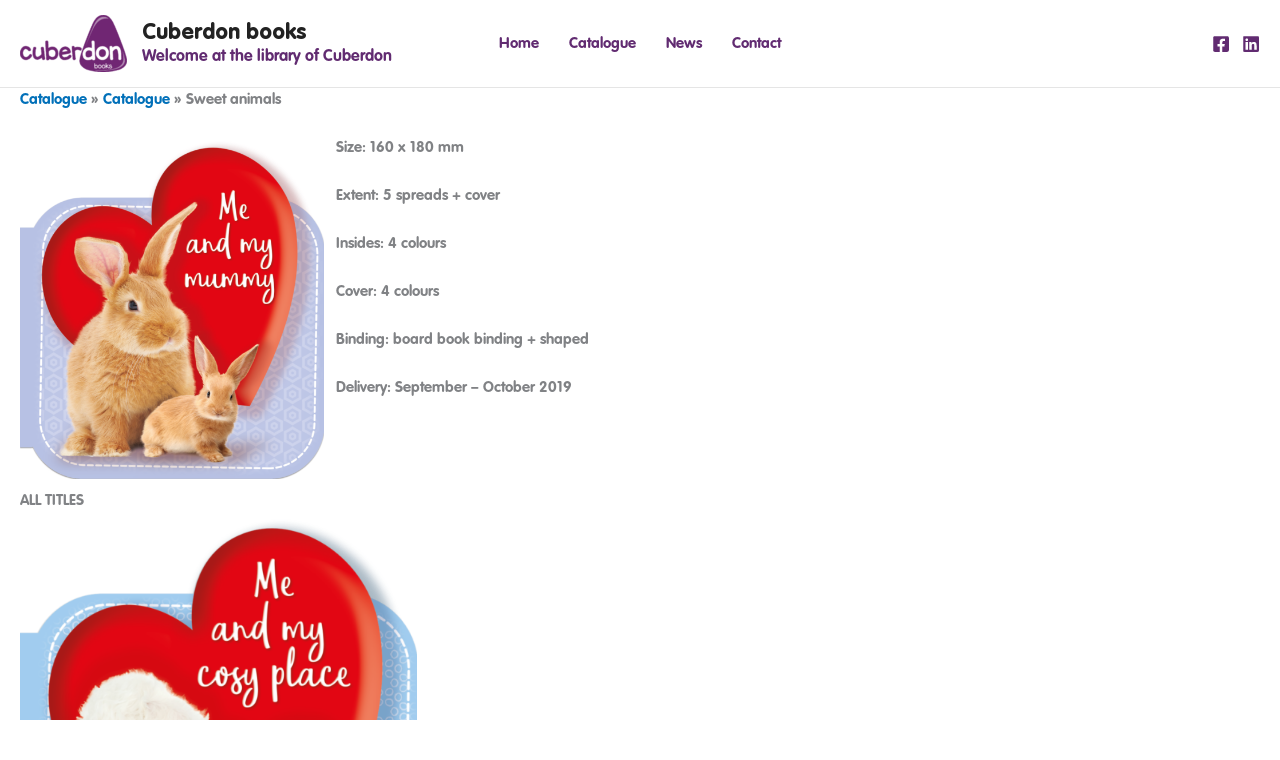

--- FILE ---
content_type: text/css
request_url: https://cuberdonbooks.com/wp-content/uploads/useanyfont/uaf.css?ver=1748958888
body_size: 236
content:
				@font-face {
					font-family: 'vag';
					src: url('/wp-content/uploads/useanyfont/5446VAG.woff2') format('woff2'),
						url('/wp-content/uploads/useanyfont/5446VAG.woff') format('woff');
					  font-display: auto;
				}

				.vag{font-family: 'vag' !important;}

						h1, h2, h3, h4, h5, h6, .entry-title, body.single-post .entry-title, body.page .entry-title, body.category .entry-title, .widget-title, .site-title, .site-description, blockquote, strong, b, .menu-catalogue-container li a, .menu-catalogue-container li span, #menu-catalogue li a, #menu-catalogue li span, .menu-social-links-menu-container li a, .menu-social-links-menu-container li span, #menu-social-links-menu li a, #menu-social-links-menu li span, .menu-top-menu-container li a, .menu-top-menu-container li span, #menu-top-menu li a, #menu-top-menu li span{
					font-family: 'vag' !important;
				}
		